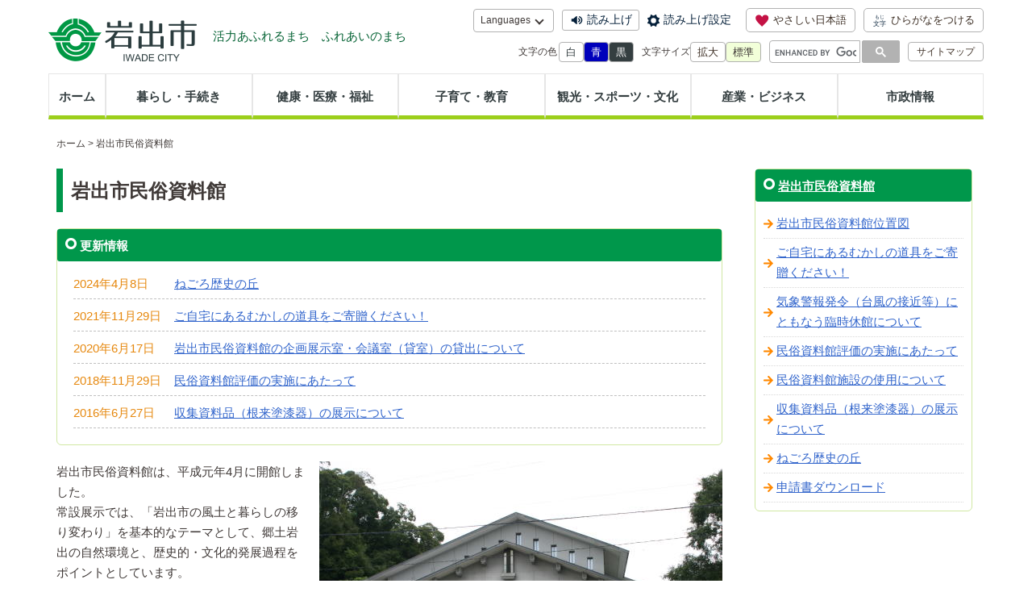

--- FILE ---
content_type: text/html
request_url: https://www.city.iwade.lg.jp/minzoku/
body_size: 16664
content:
<!DOCTYPE html>
<!--[if IE 7]><html class="ie ie7" lang="ja"><![endif]-->
<!--[if IE 8]><html class="ie ie8" lang="ja"><![endif]-->
<!--[if !(IE 7) | !(IE 8)  ]><!-->
<html lang="ja">
<!--<![endif]-->
<head>
<meta charset="UTF-8" />
<meta name="viewport" content="width=device-width,initial-scale=1">
<title>岩出市民俗資料館｜岩出市</title>
<meta name="Keywords" content="" />
<link rel="shortcut icon" type="image/x-icon" href="../common/images/favicon.ico" />
<link rel="stylesheet" href="../common/css/style.css" media="all" />
<link rel="stylesheet" href="../common/css/phone.css" media="all" />
<!--[if lt IE 9]><script src="/common/js/html5shiv.js"></script>
<link rel="stylesheet" href="/common/css/ie.css" media="all" /><![endif]-->
<script src="../common/js/ga.js"></script>
</head>
<body id="top">
<!-- WCVPASTE!html!../parts-header-common.html --><script src="https://tsutaeru.cloud/assets/snippet/js/tsutaeru-v2.js?api_key=fb59b792-6df6-401c-ac5e-99d78cc5ff47"></script> 
<script src="https://tsutaeru.cloud/assets/snippet/js/tsutaeru_mo.js"></script> 
<script> 
 __tsutaeruMO.init({
   access_token: '22ddd287-f560-4c15-bf07-df25f3982964',
   exclusion_class: 'class_name',
   toolbar: { message: true, fixed: false }
 });
</script>
<div id="srOnly"><a href="#contents">本文へ移動</a></div>
<header id="headerArea">
 <div id="siteheadArea">
  <div id="titArea">
   <h1 id="siteTitle"><a href="../index.html"><img src="../common/images/title@2x.png" alt="和歌山県 岩出市"></a></h1>
   <div id="siteDescArea"><p>活力あふれるまち　ふれあいのまち</p></div>
  </div>
  <div id="toolsArea">
    <ul id="navi1">
    <li class="accordion lang"><details><summary>Languages</summary>
      <div class="accContent">
      <ul class="subMenu">
      <li><olang><a href="https://www.city.iwade.lg.jp/">日本語</a></olang></li>
      <li><a target="_blank" href="https://iwade.j-server.com/LUCIWDC/ns/w3/jaen/">English</a></li>
      <li><a target="_blank" href="https://iwade.j-server.com/LUCIWDC/ns/w3/jazh/">簡体中文</a></li>
      <li><a target="_blank" href="https://iwade.j-server.com/LUCIWDC/ns/w3/jazhb/">繁體中文</a></li>
      <li><a target="_blank" href="https://iwade.j-server.com/LUCIWDC/ns/w3/jako/">한국어</a></li>
      </ul></div></details>
    </li>
    <li><script>_tsutaeru.speech.button()</script></li>
    <li id="btJp">
     <button type="button" id="btnJp"><span class="ico_jp"></span>やさしい日本語</button>
     <button type="button" id="btnJp_bak" class="btBk noTTER jsBtn">もとのページをみる</button>
    </li>
    <li id="btKana">
     <button type="button" id="btnKana"><span class="ico_kana"></span>ひらがなをつける</button>
     <button type="button" id="btnKana_bak" class="btBk noTTER jsBtn"><span class="ico_kana_del"></span>ひらがなをけす</button>
    </li>
  </ul>
    <ul id="navi2">
    <li class="inversArea sp_del">
      文字の色
      <ul>
      <li><button id="inverse-btn" class="accessible-button">白</button></li>
      <li><button id="inverse-btn-blue" class="accessible-button">青</button></li>
      <li><button id="inverse-btn-black" class="accessible-button">黒</button></li>
      </ul>
    </li>
    <li class="inversArea sp_del">
      文字サイズ
      <ul id="fontsizeBox">
      <li><button id="fontsize-enlarge" class="accessible-button">拡大</button></li>
      <li><button id="fontsize-normal" class="accessible-button">標準</button></li>
      </ul>
    </li>
    <li id="searchBoxArea"><div class="gcse-search"></div></li>
    <li><a href="../sitemap.html" class="btn_sitemap sp_del">サイトマップ</a></li>
  </ul>
  </div>
 </div>
</header>
<div id="MainNav">
 <nav id="main-navigation">
  <button id="gmenu" class="btn btn-primary">メニュー</button>
  <div class="menu-gmenu-container">
   <ul id="menu-gmenu" class="nav-menu">
    <li id="home00"><a href="../index.html">ホーム</a></li>
    <li id="nav01"><a href="../kurashi.html">暮らし・手続き</a></li>
    <li id="nav02"><a href="../kenko.html">健康・医療・福祉</a></li>
    <li id="nav03"><a href="../kosodate.html">子育て・教育</a></li>
    <li id="nav04"><a href="../kanko.html">観光・スポーツ・文化</a></li>
    <li id="nav05"><a href="../sangyo.html">産業・ビジネス</a></li>
    <li id="nav06"><a href="../gyousei.html">市政情報</a></li>
    <li class="pc_del"><a href="../sitemap.html">サイトマップ</a></li>
   </ul>
  </div>
 </nav>
 <!-- #MainNav --></div><!-- /WCVPASTE -->

<div id="contents" class="innerbox">
<div id="topicpath"><!-- WCVCRUMBS!&gt;!toppage --><a href="../index.html">ホーム</a> &gt; <a href="./">岩出市民俗資料館</a><!-- /WCVCRUMBS --></div>
  <!-- WCVTABLE!../rows/kakukatopimage.rows -->
  <!-- /WCVTABLE -->
<div id="primary2">
<section>
<h1><!-- WCVTITLE -->岩出市民俗資料館<!-- /WCVTITLE --></h1>
<!-- 更新情報欄ここから -->
            <div class="cateBox innerbox">
                <h3 class="h3_cate">更新情報</h3>
                <dl class="dl_topics">
                  <!-- WCVLINK!whatsnew!Day0Row10!../rows/whatsnew.rows#whatsnew -->
                  <!-- WCVNUM!minzoku/rekishinooka/index.html!1712560735 -->
<dt>2024年4月8日</dt>
              <dd><a href="rekishinooka/index.html">ねごろ歴史の丘</a></dd>
      
<!-- /WCVNUM -->
<!-- WCVNUM!minzoku/mikashi-dogu.html!1638147601 -->
<dt>2021年11月29日</dt>
              <dd><a href="mikashi-dogu.html">ご自宅にあるむかしの道具をご寄贈ください！</a></dd>
      
<!-- /WCVNUM -->
<!-- WCVNUM!minzoku/2020-0611-1456-76.html!1592352005 -->
<dt>2020年6月17日</dt>
              <dd><a href="2020-0611-1456-76.html">岩出市民俗資料館の企画展示室・会議室（貸室）の貸出について</a></dd>
      
<!-- /WCVNUM -->
<!-- WCVNUM!minzoku/hyouka.html!1543449600 -->
<dt>2018年11月29日</dt>
              <dd><a href="hyouka.html">民俗資料館評価の実施にあたって</a></dd>
      
<!-- /WCVNUM -->
<!-- WCVNUM!minzoku/2016-0617-negoronuri-tenji.html!1467016320 -->
<dt>2016年6月27日</dt>
              <dd><a href="2016-0617-negoronuri-tenji.html">収集資料品（根来塗漆器）の展示について</a></dd>
      
<!-- /WCVNUM -->
<!-- /WCVLINK --> 
                </dl>
            <!--/.cateBox--></div>
<!-- 更新情報欄ここまで -->

<!-- WCVTABLE!../rows/article2.rows -->
<!-- WCVROW!wa!0001 -->
<!-- wcvx_area_editor!0 --><div class="innerbox">
<p><img alt="外観写真" class="imgright" height="330" src="images/minzokusiryoukan.jpg" width="500">岩出市民俗資料館は、平成元年4月に開館しました。<br>
常設展示では、「岩出市の風土と暮らしの移り変わり」を基本的なテーマとして、郷土岩出の自然環境と、歴史的・文化的発展過程をポイントとしています。<br>
展示にあたっては、他所にない歴史、文化の独自性を十分に考え、より楽しく展示に触れあえるように、視覚や聴覚に訴える演出を効果的に利用しています。<br>
当館はふるさと「岩出」の歴史、民俗、文化の発信拠点であり、常設展示のほか、企画展、文化協会の作品展示などの展観事業、歴史学習・講座、伝統工芸伝承事業（根来塗講座）などを行っています。</p>
</div>
<!-- /wcvx_area_editor -->
<!-- /WCVROW -->    
<!-- WCVROW!wa!14569175390 -->
    <!-- wcvx_area_editor!1 --><h2>常設展示　～基本的テーマ「岩出市の風土と暮らしの移り変わり」～</h2>

<table align="center" border="0" class="table-no-border" style="width:620px;">
	<tbody>
		<tr>
			<td style="text-align: center;"><img alt="紀の川とふるさとの自然の画像" src="images/jyousetu-1.jpg"></td>
			<td style="text-align: center;"><img alt="縄文弥生の岩出の画像" src="images/jyousetu-2.jpg"></td>
		</tr>
		<tr>
			<td style="text-align: center;">紀の川とふるさとの自然</td>
			<td style="text-align: center;">縄文・弥生の岩出</td>
		</tr>
		<tr>
			<td style="text-align: center;"><img alt="農耕のはじまりの画像" src="images/jyousetu-3.jpg"></td>
			<td style="text-align: center;"><img alt="出土品にみる古代の岩出の画像" src="images/jyousetu-4.jpg"></td>
		</tr>
		<tr>
			<td style="text-align: center;">農耕のはじまり</td>
			<td style="text-align: center;">出土品にみる古代の岩出</td>
		</tr>
		<tr>
			<td style="text-align: center;"><img alt="根来寺をめぐる人々の画像" src="images/jyousetu-5.jpg"></td>
			<td style="text-align: center;"><img alt="建築物に見る根来寺の画像" src="images/jyousetu-6.jpg"></td>
		</tr>
		<tr>
			<td style="text-align: center;">根来寺をめぐる人々</td>
			<td style="text-align: center;">建築物に見る根来寺</td>
		</tr>
		<tr>
			<td style="text-align: center;"><img alt="鉄砲の由来と僧兵" src="images/jyousetu-7.jpg"></td>
			<td style="text-align: center;"><img alt="岩出の大庄屋屋敷" src="images/jyousetu-8.jpg"></td>
		</tr>
		<tr>
			<td style="text-align: center;">鉄砲の由来と僧兵</td>
			<td style="text-align: center;">岩出の大庄屋屋敷</td>
		</tr>
		<tr>
			<td style="text-align: center;">&nbsp;<img alt="紀の川の水運と街道のにぎわい1の画像" src="images/jyousetu-9.jpg"></td>
			<td style="text-align: center;">&nbsp;<img alt="紀の川の水運と街道のにぎわい2の画像" src="images/jyousetu-10.jpg"></td>
		</tr>
		<tr>
			<td colspan="2" style="text-align: center;">紀の川の水運と街道のにぎわい</td>
		</tr>
		<tr>
			<td style="text-align: center;">&nbsp;<img alt="江戸時代の資料の画像" src="images/jyousetu-11.jpg"></td>
			<td style="text-align: center;">&nbsp;<img alt="日々の暮らしの画像" src="images/jyousetu-12.jpg"></td>
		</tr>
		<tr>
			<td style="text-align: center;">江戸時代の資料</td>
			<td style="text-align: center;">日々の暮らし</td>
		</tr>
	</tbody>
</table>

<p style="text-align: center;">&nbsp;</p>
<!-- /wcvx_area_editor -->
  <!-- /WCVROW -->
<!-- WCVROW!wa!14569175391 -->
    <!-- wcvx_area_editor!2 --><h2>利用案内</h2>

<h3>交通ガイド</h3>

<h4>南海電車利用の場合</h4>

<p>南海樽井駅　&rarr;　バス（岩出駅前行）　&rarr;　岩出図書館バス停下車　徒歩<br>
南海樽井駅　&rarr;　バス（岩出駅前行〔近畿大学経由〕）　&rarr;　根来寺バス停下車すぐ</p>

<h4>JR阪和線・和歌山線利用の場合</h4>

<p>和泉砂川駅　&rarr;　バス（岩出駅前行）　&rarr;　岩出図書館バス停下車　徒歩<br>
和泉砂川駅　&rarr;　バス（岩出駅前行〔近畿大学経由〕）　&rarr;　根来寺バス停下車すぐ<br>
紀伊駅　&rarr;　バス（粉河駅前行・近畿大学行）　&rarr;　根来バス停下車　徒歩<br>
岩出駅　&rarr;　バス（南海樽井駅行）　&rarr;　岩出図書館バス停下車　徒歩</p>

<h4>岩出市内巡回バス岩出号利用の場合</h4>

<p>根来寺バス停下車すぐ・・・<a href="../soumu/bus/index.html">岩出市巡回バスのご利用案内</a></p>

<h3>案内図</h3>

<ul>
	<li><a href="ichizu.html">岩出市民俗資料館マップはこちら</a></li>
</ul>

<h3>開館時間</h3>

<ul>
	<li>午前9時から午後5時まで　（入館は午後4時30分まで）</li>
</ul>

<h3>入館料</h3>

<ul>
	<li>無料</li>
</ul>

<h3>休館日</h3>

<ul>
	<li>毎週火曜日（ただし、その日が国民の祝日に当たる場合を除く。）</li>
	<li>年末年始12月29日から1月4日</li>
</ul>

<h3>臨時休館について</h3>

<ul>
	<li><a href="keihou-kyukan.html">気象警報発令（台風の接近等）にともなう臨時休館について</a></li>
</ul>
<!-- /wcvx_area_editor -->
  <!-- /WCVROW -->
<!-- WCVROW!dan-2!14569181940 -->
    <div class="innerbox">
      <div class="unit2">
      <!-- WCVTABLE!../rows/article2-2dan-parts.rows -->
      <!-- WCVROW!wa!0002 -->
      <!-- wcvx_area_editor!3 --><h2>民俗資料館評価の公表</h2>

<p><a href="hyouka.html">民俗資料館評価を実施するにあたって</a></p>

<h2>民俗資料館施設の使用について</h2>

<p><a href="2019-1002-1718-76.html">民俗資料館施設使用について</a></p>
<!-- /wcvx_area_editor -->
      <!-- /WCVROW -->
      <!-- /WCVTABLE -->
      </div>
      <div class="unit2">
      <!-- WCVTABLE!../rows/article2-2dan-parts.rows -->
      <!-- WCVROW!wa!0003 -->
      <!-- wcvx_area_editor!4 --><h2><a href="rekishinooka/index.html">ねごろ歴史の丘</a></h2>

<h2><a href="download/index.html">申請書ダウンロード</a></h2>
<!-- /wcvx_area_editor -->
      <!-- /WCVROW -->
      <!-- /WCVTABLE -->
      </div>
    </div>
  <!-- /WCVROW -->
<!-- /WCVTABLE --><!-- Adobe Reader 自動表示 -->
<!-- WCVADOBE_READER!type1 --><!-- /WCVADOBE_READER -->
<!-- /Adobe Reader 自動表示 -->

<!-- お問い合せ -->
<!-- WCVX_sign_manage|53!5 --><div class="box_info_bottom"><strong>このページに関するお問合せ先</strong><br><!-- WCVTEXT_FIX!sign_manage -->岩出市民俗資料館<!-- /WCVTEXT_FIX -->　<span class="br">TEL 0736‐63‐1499　FAX 0736‐63‐3764</span></div><!-- /WCVX_sign_manage -->
<!-- /お問い合せ -->


</section>
<!--/#primary2--></div>

<!-- WCVPASTE!html!parts-sidemenu.html --><div id="secondary">
  <nav class="cateBox">
  <h3 class="h3_cate"><!-- WCVTEXT --><a href="index.html">岩出市民俗資料館</a><!-- /WCVTEXT --></h3>
  <div class="catein">
  <!-- wcvx_area_editor!0 --><ul>
	<li><a href="ichizu.html">岩出市民俗資料館位置図</a></li>
	<li><a href="mikashi-dogu.html">ご自宅にあるむかしの道具をご寄贈ください！</a></li>
	<li><a href="keihou-kyukan.html">気象警報発令（台風の接近等）にともなう臨時休館について</a></li>
	<li><a href="hyouka.html">民俗資料館評価の実施にあたって</a></li>
	<li><a href="2019-1002-1718-76.html">民俗資料館施設の使用について</a></li>
	<li><a href="2016-0617-negoronuri-tenji.html">収集資料品（根来塗漆器）の展示について</a></li>
	<li><a href="rekishinooka/index.html">ねごろ歴史の丘</a></li>
	<li><a href="download/index.html">申請書ダウンロード</a></li>
</ul>
<!-- /wcvx_area_editor -->
</div>
  </nav>
<!-- WCVTABLE!../rows/sidemenuarea.rows -->
<!-- /WCVTABLE -->

<!-- /#secondary --></div><!-- /WCVPASTE -->

  <div class="alert-day">最終更新日:<!-- WCVPASTE!year -->2025<!-- /WCVPASTE -->年<!-- WCVPASTE!monthn -->12<!-- /WCVPASTE -->月<!-- WCVPASTE!dayn -->12<!-- /WCVPASTE -->日</div>
<!-- /#contents --></div>

<!-- WCVPASTE!html!../parts-footer-common.html --><div class="gotop"><a href="#top">上に戻る</a></div>
<footer id="footer">
  <div id="footer-common" class="innerbox">
    <div class="unit2">
      <p><img src="../common/images/title_s.png" alt="和歌山県岩出市" width="146" height="42"><br>岩出市役所<br>
〒649-6292　和歌山県岩出市西野209番地<br>
TEL: 0736-62-2141　FAX: 0736-63-0075</p>
    </div>
    <div class="unit2"><table id="footer-nav">
      <tbody>
        <tr>
          <td><ul>
              <li><a href="../subindex/website/policy.html">個人情報の取り扱いについて</a></li>
              <li><a href="../subindex/website/menseki.html">免責事項について</a></li>
              <li><a href="../subindex/website/copyright.html">リンクについて</a></li>
            </ul></td>
          <td><ul>
              <li><a href="../sitemap.html">サイトマップ</a></li>
              <li><a href="../subindex/website/link.html">リンク集</a></li>
              <li><a href="../subindex/website/accessibility.html">ウェブアクセシビリティについて</a></li>
            </ul></td>
        </tr>
      </tbody>
    </table>
    </div>
  </div>
</footer>
<div id="copy">
  <p>Copyright &copy; Iwade city All rights reserved.</p>
</div>
<script src="../common/js/jquery.min.js"></script>
<script src="../common/js/jquery.accessible.js"></script> 
<script src="../common/js/jquery.cookie.js"></script> 
<script src="../common/js/jquery.js"></script> 
<script src="../common/js/retina.min.js"></script> 
<script async src="https://cse.google.com/cse.js?cx=006079739333935078979:gs4x2-cn9va"></script><!-- /WCVPASTE -->
</body>
</html>

--- FILE ---
content_type: text/css
request_url: https://www.city.iwade.lg.jp/common/css/style.css
body_size: 33314
content:
@charset "utf-8";
/*CSS Menu
= basic
= header
= contents
= secondary
= Footer
= font style
== home
= module*/

/*= basic*/
html, body, div, span, applet, object, iframe, h1, h2, h3, h4, h5, h6, p, blockquote, pre, a, abbr, acronym, address, big, cite, code, del, dfn, em, img, ins, kbd, q, s, samp, small, strike, strong, sub, sup, tt, var, b, u, i, center, dl, dt, dd, ol, ul, li, fieldset, form, label, legend, caption, article, aside, canvas, details, embed, figure, figcaption, footer, header, hgroup, menu, nav, output, ruby, section, summary, time, mark, audio, video {
margin: 0;padding: 0;border: 0; border-width:0;vertical-align: baseline;}
ol, ul {list-style: none;}
ul ul,ol ol,ul ol,ol ul {margin-bottom: 0;}
ul li a img{vertical-align: middle;}
ol li {	margin-left:2em;text-indent: -1.9em;margin-bottom:.3em;}
ol {list-style: decimal inside;}
blockquote,q {	quotes: none;}
blockquote:before, blockquote:after, q:before, q:after {content: '';content: none;}
article, footer, header, hgroup, nav, section { display: block;}
textarea {overflow: auto;vertical-align: top;}
img {border: 0;vertical-align:middle;}
table{width:100%;border:1px solid #999;margin-bottom: 20px;border-collapse: collapse;border-spacing: 0px;background-color: transparent;}
table th {text-align: left;font-weight:normal;padding: 3px 10px;border-bottom:1px solid #999;background: none repeat scroll 0% 0% #F2F2F2;}
caption,td {font-weight: normal;}
table td {padding: 3px 10px;line-height:1.5;vertical-align: top;border-bottom:1px solid #999;}
.clear { clear: both;}
html,body{ background:#FFF;}
html {font-size: 62.5%;-webkit-text-size-adjust: 100%;-ms-text-size-adjust: 100%;overflow-y: scroll;}
body {font-size: 15px;font-size: 1.5rem;line-height: 1.75;position:relative;color:#403A38; background-color: #FFF; font-family: "メイリオ",Meiryo,"Hiragino Kaku Gothic Pro","ヒラギノ角ゴ Pro W3","ＭＳ Ｐゴシック",sans-serif;}
hr { height:0;  border-top:1px dashed #403A38;margin:1.5em 0;}
del {color: #333;background-color: transparent;}
sub,sup {font-size: 96%;position: relative;vertical-align: baseline;}
sup {top: -0.5em;}
sub {bottom: -0.25em;}
blockquote {margin:1em 0;padding:.5em .8em;border:1px solid #ddd;background:#D9D9D9;}
a{text-decoration:none;color:#36c;background-color: transparent;}
#contents a{color:#36c;background-color: transparent; text-decoration:underline;}
a:hover { color : #E6880E !important;}
a:active { color : #D4562B;}
a:hover img {filter:alpha(opacity=70);-ms-filter: "alpha(opacity=70)";-moz-opacity:0.7;-khtml-opacity: 0.7; opacity: 0.7;background-color:#FFF;background-color: transparent;}
:focus:not(:focus-visible) {outline: 0;}
/*= header*/
#header{ font-size:15px;font-size: 1.5rem;text-align:center;display:block;}
#header .innerbox{ margin-bottom:5px !important;}
#site-header{width:1160px;min-width:320px;margin:0 auto;padding-top:20px;}
#siteName{width:184px; float:left;}
#siteName a {text-indent:-9999px;background: url(../images/title.png) no-repeat;background-size: contain;height:53px;display:block;}
#siteName a.inverse-black {background: url(../images/title_w.png) no-repeat;}
#siteName a:hover {filter:alpha(opacity=70); -ms-filter: "alpha(opacity=70)";-moz-opacity:0.7;-khtml-opacity: 0.7;opacity: 0.7;background-color:#FFF; }
#siteDiscription{width:300px;float:left;color:#00974B;background-color: transparent; text-align:center;}
/* header-parts */
#header-parts{ font-size:12px;font-size:1.2rem;}
#header-parts:lang(en){ font-size:12px;font-size:1.0rem}
a#bt_jp,a#bt_read,a.bt_sitemap,#header-parts .bt_langage a,#fontsize .accessible-button,#search_inner{border:1px solid #C0C0C0;-webkit-border-radius:4px;-moz-border-radius:4px;border-radius:4px;}
a#bt_read,a.bt_sitemap{display:inline-block;background:#00974B;color:#FFF;padding:0 10px;float:left;}
#xp1 {position:absolute; right:10px; top:155px;}
a#bt_jp{display:inline-block;background:#D9D9D9; color:#343E40;padding:0 8px;float:left;}
#inverse,#fontsize{margin-left:10px;line-height:1.8;float:left;}
#inverse {width:170px;}
#inverse:lang(en) {width:210px;}
#fontsize{width:226px;}
#fontsize:lang(en) {width:190px;}
#fontsize .accessible-button {cursor:pointer;background-color:#fff;color:#403A38;padding: 1px 23px; margin-left:5px}
#fontsize .accessible-button:lang(en){padding: 1px 5px;}
#fontsize span.active{color:#FFF;background:#4FB1FE !important;}
#header-parts .bt_langage{ clear:both; padding-top:8px;float:left;}
#header-parts .bt_langage li{ display:inline-block;}
#header-parts .bt_langage a{color:#343E40; background:#D9D9D9;padding: 0px 5px;display:block;}
#searchBox{width:230px; padding-top:8px;float:left; margin-left:6px;}
#searchBox:lang(en){width:200px;}
#searchBox #search_inner{margin: 0; display: inline-block;}
#searchBox #s{float:left; background:none;cursor:pointer;width:160px;padding: 1px 2px 1px 2px; border:none;}
#searchBox #s:lang(en){width:140px;}
#searchBox #searchsubmit{background:#D9D9D9 !important;float:left;width:48px;height:20px;display:block;border:none; cursor:pointer;}
a.bt_sitemap{margin-top:8px;color:#343E40; background:#D9D9D9;padding: 0px 11px;}

#MainNav{clear:both;display:block; margin-bottom:20px;}
#main-navigation .assistive-text:focus {clip: auto !important;display: block;position: absolute;top: 0px;left: 0px;z-index: 100000;}
#main-navigation {margin: 0 auto;width: 1160px;}
#main-navigation ul.nav-menu, #main-navigation div.nav-menu > ul { display: flex; width: 100%;}
#main-navigation ul {margin: 3px 0 0 0;text-indent: 0;}
#main-navigation li {margin: 0 ;width:15.66%;position: relative;text-align: center;font-weight:bold;border:1px solid #E6E6E6;border-bottom:5px solid #9CCF1B;}
#main-navigation li:lang(en){font-size: 80%; white-space:nowrap;font-weight:normal;}
#main-navigation li a{display: block; text-decoration:none;color:#343E40; background-color: transparent;transition: 0.5s; padding:15px 10px 10px;}
#main-navigation li#home00 { width:70px;}
#main-navigation li:hover { border-bottom:5px solid #E6880E;transition: 0.5s;}
#main-navigation .bt_langage{ padding-top:0;}
#main-navigation .bt_langage ul{ margin-top:0;}
#main-navigation .bt_langage li{ white-space:nowrap; display:inline-block; width:25%;font-size: 80%; font-weight:normal;}
#main-navigation .bt_langage li a{height:auto;line-height:4;}

/*#topicpass*/
#topicpath{font-size:.8em;width:1160px;padding-bottom:20px;color:#403A38; background-color: transparent;}
#topicpath a{color:#403A38; background-color: transparent; text-decoration:none;}
.home #topicpath{display:none;}
/*= contents*/
#contents{width:1140px;font-size:100%; clear:both;margin:0px auto 10px auto; position: relative;}
#contentsIMG{ margin-bottom:20px;}
.home #contents{width:1160px;}
#primary ul li,#primary2 ul li{ list-style:inside;}
#primary2{ width:826px;float:left;}
.kakukatopgyoumu {border:1px #cdc solid;padding:1em;-webkit-border-radius: 6px;-moz-border-radius: 6px;border-radius: 6px;behavior: url(/common/js/PIE.htc);font-size:96%;}
.kakukatopgyoumu h2 {background-color:#797 !important;color: #FFF;}
.kakukatopgyoumu h3 {background-color:#EAF7EA !important;color:#353;border:none;}

#secondary{ width:270px;margin-left:40px;float:left;display:inline;}
/*.alert-day {color: #aaa;margin-top:5px;margin-bottom: 0px; text-align:right; font-size:1.2rem}*/
.alert-day,.del{display:none;}
#secondary nav ul li,.cateBox ul li,.cateBox2 ul li { list-style:none !important; font-size:98%;background:url(../images/bg_link.png) no-repeat 0 center;padding-top:5px;padding-bottom:5px; padding-left:16px;}
nav li{border-bottom:1px dotted #D9D9D9;}
/*#secondary nav ul li a,.cateBox ul li a,.cateBox2 ul li a{ text-decoration:none !important; color:#343E40 !important;}*/
#secondary nav ul li a:hover,.cateBox ul li a:hover{color:#DD5753 !important; background-color: transparent;}
#secondary .cateBox .h3_cate a {color:#fff; background-color: transparent;}
#secondary .cateBox .h3_cate a:hover {color:#ff0 !important; background-color: transparent;}
#secondary .cateBox hr { border-color:#D0E8A3 !important; background-color: transparent;border-style:dotted !important;}
#secondary h4 { padding-left: 0; margin: 15px 0px 3px; border: none; font-weight: bold; font-size: 100%;}
#secondary iframe#adbanner { overflow:hidden; border:none; width:180px; }
/*= secondary*/
#bnr_allcontents{width:1160px; margin:auto;}
/*= footer*/
.gotop {clear:both;display:block; width:1160px; margin:0 auto;}
.gotop a {width:90px;height:125px; float:right;display:block;text-indent:-9999px;background: url(../images/gototop.png) no-repeat;}
#footer-nav,#footer-nav th,#footer-nav td {border:none !important; width:auto;}
#footer-common .unit2:first-child{ border-right:1px solid #FFF !important; width:48%; position:relative;}
#footer-common .unit2:first-child .bnr-message{ position:absolute; top:0; right:30px;}
#footer-nav ul{ margin-top: 20px;}
#footer-nav li{ list-style:inside; padding: 0 0 8px 0}
#footer-nav li a{color:#FFF; background-color: transparent; text-decoration: underline;}
#footer{clear:both;color:#FFF; background:#00974B;}
#footer.inverse-blue,#footer.inverse-black{border-top:#FFF 2px solid;}
#footer-common{width: 1160px;margin:0 auto;padding-top:20px;padding-bottom:10px; font-size:1.2rem; line-height:1.5;}
#copy{background:#F6FFEB; padding:6px 0;}
#copy p{width: 1160px;margin:0 auto; font-size:1.1rem;text-align:center; color:#705C22; background-color: transparent;}
/*= font style*/
h2:first-child,h3:first-child{margin:0 0 .5em 0;}
.xsmall{ font-size:1.0rem;}
.small{ font-size:1.2rem;}
.large{ font-size:1.8rem;}
.xlarge{ font-size:2.0rem;}
/*文字色（WW編集KITで入力）*/
.text_black {color:#333; background-color: transparent;}
.text_blue  {color:#0066CC; background-color: transparent;}
.text_green {color:#00884B; background-color: transparent;}
.text_lightgreen {color:#9CCF1B; background-color: transparent;}
.text_red   {color:#FF3333; background-color: transparent;}
.text_pink {color:#FF99CC; background-color: transparent;}
.text_orange {color:#FF9933; background-color: transparent;}
.text_brown   {color:#705C22; background-color: transparent;}
.text_marker {background-color:#ff9; background-color: transparent;}
h1,h2,h3{margin: 20px 0 15px 0; font-weight:normal;}
h4,h5{margin: 15px 0 10px 0; font-weight:normal;padding-left:4px;}

h1 {font-size:160%;line-height: 1.5;padding:10px 10px 8px 10px;margin-bottom:20px;color:#403A38; background-color: transparent; border-left:8px solid #00974B;font-weight:bold;}
h1:first-child{margin-top: 0;}
h2 {font-size:140%;line-height: 1.5;padding:5px 10px; color:#FFF;background:#00974B;-webkit-border-radius: 3px;-moz-border-radius: 3px;border-radius: 3px;behavior: url(/common/js/PIE.htc);}
h2.h2_lifeevent{color:#343E40;background:#FFF; border-bottom:1px dotted #343E40;padding-left:0; font-weight:bold;}
.innerbox .unit2 h2 a ,section h2 a {color:#ffffdd !important; background-color: transparent;}
h3 {font-size:118%;line-height: 1.5;color:#00974B;background:#F2FFD9; border:1px solid #D0E8A3; padding:3px 8px 2px 8px;-webkit-border-radius: 3px;-moz-border-radius: 3px;border-radius: 3px;behavior: url(/common/js/PIE.htc);}
h3 a {color:#00974B; background-color: transparent;}
h4 {font-size:110%;line-height: 1.5;padding-left:8px; color:#403A38; background-color: transparent; border-bottom:1px dotted #C9C9C9;}
h5 {font-size:100%;color:#403A38; background-color: transparent;padding-left:6px;border-left:4px solid #9CCF1B;}
p {margin: 10px 0 20px 0; line-height:1.7;}
p.pNarrow {margin: 5px 0 5px 0; line-height:1.5;font-size:96%;}
p.waku-blue {border:1px solid #69c; padding:0.5em;}
p.waku-red {border:1px solid #c33; padding:0.5em;background-color:#fee;}
table tr th p,table tr td p {margin: 0 0 ;line-height: 1.5;}
#primary2 ul +div.innerbox,#primary2 p +div.innerbox  {margin-top:1em;}

/*== home*/
#Ifbox{ width:198px; float:left; border:1px solid #DD5753;-webkit-border-radius:6px;-moz-border-radius:6px;border-radius:6px;}
#Ifbox h2,#Ifbox h3{ color:#343E40;font-weight:bold;background: url(../../images/ico_if.png) no-repeat 0 0; padding: 0 0 2px 24px; font-size:96%;margin:20px 10px 10px 10px; border:none;}
.if-bt{ margin:0px 10px 10px 10px;}
.if-bt li{ margin-bottom:5px;}
/*通常（3項目）*/
#Ifbox .if-bt a{ padding:20px 4px 20px 50px;border:2px solid #DD5753;display:block; -webkit-border-radius:6px;-moz-border-radius:6px;border-radius:6px; font-weight:bold; font-size:90%; color:#425052;background-color: #FFE6E6;}
#Ifbox .if-bt li a{background-repeat: no-repeat; background-position: 8px 50% ; color:#425052; background-color: #FFE6E6;}
/*非常事態（4項目）*/
#Ifbox .if-bt.if4 a{ padding:12px 4px 12px 50px;border:2px solid #DD5753;display:block; -webkit-border-radius:6px;-moz-border-radius:6px;border-radius:6px; font-weight:bold; font-size:90%; color:#425052;background-color: #FFE6E6;}
#Ifbox .if-bt a:lang(en){ line-height:1.5; padding:15px 4px 15px 50px;}
#Ifbox .if-bt li.bt_bousai a{ background-image:url(../../images/ico_if_bousai.png);}
#Ifbox .if-bt li.bt_medical a{ background-image:url(../../images/ico_if_medical.png);}
#Ifbox .if-bt li.bt_weather a{ background-image:url(../../images/ico_if_weather.png);}
#Ifbox .if-bt li.bt_emergency a{ background-image:url(../../images/ico_if_emergency.png); line-height: 1.5;}
#Ifbox .if-bt li a:hover{color:#425052 !important; background-color: #F9D7D7;}
.bousai .bousai-box .if-bt{ margin: 15px 0px 0px 0px;}
/*.bousai .bousai-box .if-bt{ margin:0px;}*/
.bousai .bousai-box .if-bt li{ width:32%; float:left; margin-right:10px;margin-bottom:10px;list-style:none !important;margin-left:0 !important;}
.bousai .bousai-box .if-bt a{ padding:10px 4px 10px 50px; background-position:8px 6px ;}
/*防災枠*/
.bousai h2 {padding:0.3em .8em 0.2em .8em;border-radius: 6px 6px 0px 0px;behavior: url(/common/js/PIE.htc);font-weight:bold;font-size:1.8em;line-height:1.5;background: #FC0;color: #900;border-color:#FC0;margin-bottom:0;clear:both;}
.bousai .bousai-box {border:3px solid #FC0;border-radius:0 0 6px 6px;behavior: url(/common/js/PIE.htc);padding:1em;font-size:1.2em;}
.bousai .bousai-box h3 { background:#FFFAE3;font-weight:bold;color:#990000; border-color:#E6880E;border-bottom:2px solid #900 !important;}
.bousai .bousai-box h4{padding-left:10px;font-weight:bold;border-left:6px solid #933 !important;}
.bousai .bousai-box ul li {list-style-type:square;margin-left:1.2em !important; }
.bousai .bousai-box ul li:last-child {margin-right:0px;}
.bousai .bousai-box ul li a {color:#CC0000;}
.fullbanner {font-size: 90%;clear:both;}

.home #primary{ width:940px;float:left;margin-bottom:20px; }
.home #primary #rightArea{width:720px;float:right;}
.home #primary #leftArea{width:200px;float:left;}
.home #secondary{ width:200px;margin-bottom:20px; margin-left:20px;float:left;display:inline;}
/*LifeEvent*/
ul#life {text-align:center;list-style:none; display: flex; flex-wrap: wrap; margin-top:10px; gap:1.6666667%;}
ul#life li {line-height:1.5;width:15%;font-size:105%; padding:0; border-bottom:none; background:none;}
ul#life li a {padding-top:76px;display:block;text-decoration:none;color:#343E40; position: relative;}
ul#life li a:hover { text-decoration: underline;}
ul#life li a::before{background: url(../../images/ico_bg_life-event.png) no-repeat; content:""; position: absolute; top: 0; left: 0; right:0; margin: auto; width: 105px; height:80px;}
ul#life li#life01 a::before { background-position: 50% 0px;}
ul#life li#life02 a::before { background-position: 50% -120px;}
ul#life li#life03 a::before { background-position: 50% -246px;}
ul#life li#life04 a::before { background-position: 50% -370px;}
ul#life li#life05 a::before { background-position: 50% -496px;}
ul#life li#life06 a::before { background-position: 50% -624px;}
ul#life li#life07 a::before { background-position: 50% -752px;}
ul#life li#life08 a::before { background-position: 50% -876px;}
ul#life li#life09 a::before { background-position: 50% -1000px;}
ul#life li#life10 a::before { background-position: 50% -1126px;}
ul#life li#life11 a::before { background-position: 50% -1250px;}
ul#life li#life12 a::before { background-position: 50% -1376px;}

@media screen and (max-width: 768px) {
 ul#life li {line-height:1.5;width:32%;}
 ul#life li {font-size:97.5%;}
}
/*SpryTabbedPanels*/
.home .TabbedPanels {float: left;width:100%;margin-bottom: 20px;}
.home .TabbedPanelsTab {position: relative;margin:0 !important;padding: 10px 0;top: 1px;float: left;font-size:1.8rem;text-align:center;-moz-user-select: none;	-khtml-user-select: none;cursor: pointer;color:#00974B;background:#F2FFD9;width: 49.6%;border: 1px solid #D0E8A3;border-bottom-color:#00974B;list-style:none !important;-webkit-border-radius:6px 6px 0px 0px;-moz-border-radius:6px 6px 0px 0px;border-radius:6px 6px 0px 0px; line-height: 1.5;}
.home .TabbedPanelsTabSelected { background:#00974B; color:#FFF;border: 1px solid #00974B;}
.home .TabbedPanelsTab a {text-decoration: none;}
.home .TabbedPanelsContentGroup {clear: both;border: 3px solid #00974B;background-color: #FFF;}
#topicsLink {text-align:center; width:100px; margin: 20px auto 0 auto;}
#topicsLink a {color:#FFF; font-size:1.2rem;padding-top:3px; font-weight:normal; text-decoration:none; display:block;background:#00974B; -webkit-border-radius:6px 6px 0px 0px;-moz-border-radius:6px 6px 0px 0px;border-radius:6px 6px 0px 0px;}
#topicsLink a:hover {color:#FFF !important;background:#007E3E;}
.dl_topics {overflow:auto; clear:both; background:#FFF; margin:0px 20px 20px 20px;}
.home .dl_topics {max-height:440px;}
.dl_topics dt{ color:#E6880E; float:left; margin:8px 0 0px 0px; clear:both;}
.dl_topics dd{ padding-left:125px;padding-bottom:5px; margin:8px 0px 0px 0px; border-bottom: 1px dashed #C0C0C0;}
/*.dl_topics dd a{ color:#343E40 !important;}*/
.dl_topics dd a:hover{ color:#D4562B !important;}
.population p,.population table{ font-size:90%; margin-bottom:0 !important;}
.population table th{ padding-left:0; background:#FFF;}
.population table:lang(en),.population th:lang(en),.population td:lang(en){ display:list-item; list-style:none;}
.topCenterEvent {margin:10px;}
.population table caption{position: absolute; visibility: hidden;}
.topCenterEvent ul li {border-bottom: 1px dashed #C0C0C0;line-height:1.5;padding:7px;}

/*= module*/
.primary ul li,#primary2 ul li {list-style:inside;margin-left:1em;margin-bottom:0.3em;text-indent:-1em;}
#primary2 .kakukatopgyoumu ul li{margin-bottom:0;}
.pc_del{display:none !important;}
.del{display:none !important;}
/*cateBox*/
.cateBox,.cateBox2{margin-bottom:10px;border:1px solid #D0E8A3;-webkit-border-radius:6px;-moz-border-radius:6px;border-radius:6px;behavior:url(/common/js/PIE.htc);}
#rightArea .cateBox{margin-bottom:20px;}
.catein {margin: 10px;}
.h3_cate,.h3_cate2,.h3_cate3 {font-size:98%;padding:10px 10px 8px 28px;font-weight:bold;border:none;/*-webkit-border-radius:6px 6px 0px 0px;-moz-border-radius:6px 6px 0px 0px;border-radius:6px 6px 0px 0px;*/}
.h3_cate{background:url(../images/bg_midasi.png) no-repeat 10px 11px #00974B;color:#FFF;}
.h3_cate2,.h3_cate3{background:url(../images/bg_midasi2.png) no-repeat 10px 11px #F2FFD9;color:#00974B;border-bottom:1px solid #D0E8A3;}
.h3_cate3{background-color:#FFF;color:#00974B; border:none;}
.h3_cate span a,.h3_cate2 span a,.h3_cate3 span a{display:inline-block;float:right;font-weight:normal;font-size:1.3rem;color:#343E40 !important;}
.cateBox2 {border-color:#cceef0;}
.cateBox2 .h3_cate {background-color:#7ad;}
.cateBox p a{ background:none !important;}

/*float*/
.innerbox {display: inline-block; zoom: 1;}
.innerbox:after {clear: both; height: 0; width: 0; visibility: hidden; display: block; content: "";}
/*IE*/.innerbox {display: block;margin-bottom:20px;}
.innerbox p:last-child{margin-bottom:10px;}
/*50%*/.unit2 {float: left;width:49%;margin-right:2%;}
.unit2.unit_r {float: right;margin-right:0px}
/*33%*/.unit3 {float: left;width: 32%;margin-right:2%;}
/*25%*/.unit4 {float: left;width: 23.5%;margin-right:2%;}
.unit2,.unit3,.unit4  {position:relative; display:inline-block;}
.unit2:last-child,.unit3:last-child,.unit4:last-child  {margin-right:0px;}
/*.unit2 p,.unit3 p,.unit4 p  {margin:auto 5px;}*/
.imgright {float: right;margin: 0 0 1em 0; padding-left:1em;}
.imgleft {clear:both;float: left;margin: 0 0 1em 0;padding-right:1em;}
.imgcenter {margin: 0 auto;display: block;}
.mt00 { margin-top: 0   !important;}
.mt10 { margin-top:10px !important;}
.mt20 { margin-top:20px !important;}
.mt30 { margin-top:30px !important;}
.mb00 { margin-bottom: 0   !important;}
.mb10 { margin-bottom:10px !important;}
.mb20 { margin-bottom:20px !important;}
.mb30 { margin-bottom:30px !important;}
/*画像バナーリスト 縦型、横型4列*/
.ul-img,.ul-img_float {margin : 0px 0px 20px 0px;width:100%;}
.ul-img li,.ul-img_float li {text-align:center; margin-left:0 !important;text-indent:0 !important;list-style:none !important;padding:0 !important;background:none !important; border-bottom:none !important;margin-bottom:5px;}
.ul-img_float li {margin-right:1.46484375%;width:23.53515625%; float:left;}
.ul-img_float li:last-child {margin-right:0px;}
.ul-img li a, .ul-img_float li a {display : block;text-indent:0px;margin-left:0px;padding-left:0px !important;}
.ul-img li a:hover,.ul-img_float li a:hover {background : #fff;}
/*線なしの表*/table.table-no-border,table.table-no-border th,table.table-no-border td{border:none;}
.box_info_bottom{clear:both;border:1px solid #00974B;padding: 10px 20px; margin-bottom:40px; margin-top:50px;-webkit-border-radius:6px;-moz-border-radius:6px;border-radius:6px;behavior:url(/common/js/PIE.htc);}
.box_info_bottom strong{color:#00974B;}
/*ビュアーソフトの枠*/#primary p.viewer-info {border:1px dotted #c66;padding:1em;}
/*アドビリーダーダウンロードの枠*/.wcv-floatbox-left {border:1px dotted #caa;padding:1em;font-size:90%;-webkit-border-radius:6px;-moz-border-radius:6px;border-radius:6px;behavior:url(/common/js/PIE.htc); margin:20px 0;}
.wcv-floatbox-left img.wcvimg-floatleft {float:left;}
#wcv_sys_edit_pageeditarea .anser_box{display:block;}
.pcbr{ display:block;}
/*subindex枠*/
.box_subindex{ border:1px solid #D0E8A3; margin-bottom:20px;-webkit-border-radius:6px;-moz-border-radius:6px;border-radius:6px;behavior:url(/common/js/PIE.htc);}
.box_subindex h2,.box_subindex h2 {font-size:1.3em;font-weight:bold;padding-left:1em;margin: 0px 0 15px 0;color:#00974B;background:#F2FFD9;border-bottom:1px solid #D0E8A3;border-bottom-left-radius:0px;border-bottom-right-radius:0px;}
.box_subindex li,.primary2 .box_subindex li{ list-style:none; margin-left:20px; margin-right:10px;}
.box_subindex li:last-child{ margin-bottom: 10px; }
.innerbox .box_subindex h2 a{ text-decoration:underline; color:#00974B !important;}
.box_subindex li a{ background:url(../images/bg_link.png) no-repeat 0 .4em; padding-left:20px;}
.box_subindex li a:hover{color:#D4562B !important;}
.box_subindex h3,.box_subindex h4,.box_subindex h5,.box_subindex p {margin-left:15px; margin-right:15px;}
/*リンクリスト*/
.linklist{ margin:0 0px 20px 0px;}
.linklist li{ margin-left:20px; margin-right:20px;list-style-type: none !important;text-indent:0 !important;}
.linklist li a{ display:block;  background:url(../images/ico_nav_li.png) no-repeat 0 4px; padding-left:12px; text-decoration:none;}

ul.sitemap li { list-style:inside;}

/*.inverse*/
#inverse-btn{ margin-left:2px !important;}
.inverse-blue {background-color:#0000BB !important;color:#fff !important; border-color:#fff !important}
.inverse-black {background-color:#343E40 !important;color:#fff !important; border-color:#fff !important}

.innerbox .box_subindex h2 a.inverse-black,.innerbox .box_subindex h2 a.inverse-blue,
#secondary nav ul li a.inverse-black, .cateBox ul li a.inverse-black, .cateBox2 ul li a.inverse-black,
.h3_cate span a.inverse-black,.h3_cate2 span a.inverse-black,.h3_cate3 span a.inverse-black,
 .dl_topics dd a.inverse-black,
 ul li a.inverse-black,
 #secondary nav ul li a.inverse-blue, .cateBox ul li a.inverse-blue, .cateBox2 ul li a.inverse-blue,
.h3_cate span a.inverse-blue,.h3_cate2 span a.inverse-blue,.h3_cate3 span a.inverse-blue,
 .dl_topics dd a.inverse-blue,  
 ul li a.inverse-blue {color:#FFF !important; text-decoration:underline !important;}

#searchBox #searchsubmit.inverse-black,
#searchBox #searchsubmit.inverse-blue{background:none !important; border-left:1px solid #FFF;}

table.inverse-blue{width:100%;border-top:1px solid #333;}
table th.inverse-blue {border-bottom:1px solid #333;background: none repeat scroll 0% 0% #004098;}
table td.inverse-blue {border-bottom:1px solid #333;}
.kakukatopgyoumu h2.inverse-black {background-color:#797 !important; color:#000 !important;}
.kakukatopgyoumu h3.inverse-black {color:#000 !important;}
.kakukatopgyoumu h2.inverse-blue {background-color:#FFF !important; color:#000 !important;}
.kakukatopgyoumu h3.inverse-blue {background-color:#FFF !important;color:#000 !important;}

@media screen and (-webkit-min-device-pixel-ratio:2),(min-resolution: 2dppx){
#siteName a {background-image: url(../images/title@2x.png);background-size: 100%;}
.gotop a {background-image: url(../images/gototop@2x.png); background-size:100%;}
#contents p a{ background:url(../images/bg_link@2x.png) no-repeat 0 5px;background-size: 12px 10.5px; padding-left: 17px;}
#Ifbox h3{background: url(../../images/ico_if.png) no-repeat;background-size: contain;}
.if-bt li.bt_bousai a{ background-image:url(../../images/ico_if_bousai@2x.png) ;background-size: 35px 34px;}
.if-bt li.bt_medical a{ background-image:url(../../images/ico_if_medical@2x.png) ;background-size: 35px 34px;}
.if-bt li.bt_weather a{ background-image:url(../../images/ico_if_weather@2x.png) ;background-size: 35px 34px;}
.if-bt li.bt_emergency a{ background-image:url(../../images/ico_if_emergency@2x.png);background-size: 35px 34px;}
}

/*伝えるウェブ導入用
-------------------------------*/
#srOnly a{	clip: rect(1px, 1px, 1px, 1px);	position: fixed;	height: 1px;	width: 1px;	overflow: hidden;}
#srOnly a:focus {	background-color: #F2FFD9; color: #403A38;	border-radius: 4px;	box-shadow: 0 0 2px 2px rgba(0, 0, 0, 0.4);	clip: auto ;	display: block;	font-weight: 700;	height: auto;	top: 10px;	left: 10px;	line-height: normal;	padding: 12px 30px ;	text-decoration: none;	width: auto;	z-index: 99999;}
#srOnly:hover {background-color: #fff; color: #403A38;}

/*= header*/
@media screen and (min-width: 769px) {
 #siteheadArea{max-width:1160px; width: 100%; display: flex; justify-content: space-between; margin:0 auto; padding-top:10px;}
}
.tsutaeru-toolbar-message-active #siteheadArea{max-width:none;justify-content: space-around;}
/* Title */
#siteTitle{width:184px; font-size: 100%; padding: 0; margin: 0 20px 0 0; border: none;}
#siteTitle img {width: 184px; height:auto; display:block;}
#siteDescArea{/*color:#00974B; */color:#076436;text-align:center; white-space: nowrap;}
@media screen and (min-width: 769px) {
 #titArea{display: flex; align-items: center;}
 #siteTitle a:hover {filter:alpha(opacity=70); -ms-filter: "alpha(opacity=70)";-moz-opacity:0.7;-khtml-opacity: 0.7;opacity: 0.7;}
}
/* toolsArea */
#toolsArea,
#toolsArea:lang(en){ font-size:80%;}
#toolsArea .inversArea,
#toolsArea .inversArea ul{ display: flex; justify-content: flex-end; align-items: center; gap:5px;}
#toolsArea #navi1,
#toolsArea #navi2{display: flex; justify-content: flex-end; align-items: center; }
#toolsArea #navi1{flex-wrap: wrap; justify-content: center;}
@media screen and (min-width: 769px) {
 #toolsArea #navi1{flex-wrap: nowrap; justify-content: flex-end;}
}
/* 翻訳 */
#toolsArea > ul li{ white-space: nowrap; }
#toolsArea > ul > li{ white-space: nowrap; margin-left: 10px;margin-bottom: 10px;}

/* 翻訳（アコーディオン） */
.accordion details {position: relative;}
.accordion summary{ background-color: #FFF; color:#403A38; cursor: pointer; padding: 3px 28px 3px 8px; border: 1px solid #B2B2B2;  border-radius: 4px;}
summary {display: block; list-style: none;}
summary::-webkit-details-marker { display:none;}
.accordion .accContent{ background: #FFF; border: 1px solid #B2B2B2; color: #292E43; padding: 0; position: absolute; right: 0; border-radius: 4px; z-index: 99999; box-shadow: 3px 3px 3px rgba(0,0,0,.3); width: 100%; animation: fadeIn 1s forwards;}
@keyframes fadeIn { 0% {opacity: 0;} 100% {opacity: 1;}}
.subMenu a { padding: 10px 15px; display: block;}
.subMenu a:hover { color:#403A38 !important;}
.accordion details::before{content: ""; position: absolute; top:10px; right: 14px;	width: 6px; height: 6px;
	border-top: 2px solid #403A38;	border-right: 2px solid #403A38; -webkit-transform: rotate(135deg);	transform: rotate(135deg);}
.accordion details[open]::before{-webkit-transform: rotate(-45deg);	transform: rotate(-45deg);}
@media print,screen and (max-width:767px) {
 .accordion details{background: #FFF; color:#403A38; padding: 5px; margin-bottom: 10px; border-radius: 4px;}
}
.accordion.inverse-blue details::before,
.accordion.inverse-black details::before {border-top: 2px solid #FFF;	border-right: 2px solid #FFF;}


/* 読み上げ */
#toolsArea .tsutaeru-speech-buttons,
#toolsArea .tsutaeru-speech{padding: 0;}
#toolsArea .tsutaeru-speech .tsutaeru-button,
#toolsArea .tsutaeru-speech .tsutaeru-button:hover,
#toolsArea .tsutaeru-speech .tsutaeru-button:focus{ color: #05203a; padding: 3px 8px 3px 30px;}
#toolsArea .tsutaeru-button.tsutaeru-button-speech-control,
#toolsArea .tsutaeru-button.tsutaeru-button-speech-control:hover,
#toolsArea .tsutaeru-button.tsutaeru-button-speech-control:focus{ color: #FFF;}
#toolsArea .tsutaeru-button.tsutaeru-button-speech-start{border-color: #B2B2B2; background: url("../images/icon_sound.svg") #FFF no-repeat 10px 50% / 15px auto;}
#toolsArea .tsutaeru-speech .tsutaeru-button-config{background-color: #FFF; color: #05203a; border: none;}
#toolsArea .tsutaeru-speech .tsutaeru-button-config:hover{background-color: #FFF; color: #00974B; border: none; text-decoration: underline;}
/* やさしい日本語 */
#btKana button,
#btJp button{background: #FFF; color:#3E3026; border: 1px solid #B2B2B2; border-radius: 5px; cursor: pointer; padding: 5px 10px; text-decoration: none; font-family: "メイリオ",Meiryo,"Hiragino Kaku Gothic Pro","ヒラギノ角ゴ Pro W3","ＭＳ Ｐゴシック",sans-serif;}
#btKana button:hover,#btJp button:hover{background: #F2FFD9;color:#403A38;}
#btKana .btBk,
#btJp .btBk{display: none;}
.ico_jp,.ico_kana,.ico_kana_del{display: block; width: 18px; height: 18px; float: left; margin-right: 5px;}
.ico_jp{ background: url("../images/icon_easy.svg") no-repeat 50% 50%;}
.ico_kana{ background: url("../images/icon_ruby.svg") no-repeat 50% 50%;}
.ico_kana_del{ background: url("../images/icon_ruby_del.svg") no-repeat 50% -3px;}

/*文字の色*/
#toolsArea #inverse-btn{ background-color: #FFF !important; color: #343E40 !important;}
#toolsArea #inverse-btn-blue{ background-color: #0000BB !important; color: #FFF !important;}
#toolsArea #inverse-btn-black{ background-color: #343E40 !important; color: #FFF !important; }
/*文字サイズ*/
#toolsArea .accessible-button{ background: #FFF; color:#3E3026; border: 1px solid #B2B2B2; border-radius: 4px;padding: 2px 8px; cursor: pointer; line-height: 1.5;}
#fontsizeBox .active{background:#F2FFD9 !important; color:#403A38 !important;}
/*#fontsize-enlarge,#fontsize-normal*/
#toolsArea .btn_sitemap{background: #FFF; color:#3E3026; border: 1px solid #B2B2B2; border-radius: 4px;padding: 4px 10px;}
#toolsArea .btn_sitemap:hover{background: #F2FFD9;color:#403A38 !important;}
/*検索*/
#toolsArea #searchBoxArea{margin: 0 auto;}
@media screen and (min-width: 769px) {
 #toolsArea #searchBoxArea{margin: 0 0 10px 10px;}
}
#searchBoxArea table.gsc-search-box{border: none; margin-bottom: 0;}
#searchBoxArea .gsc-control-cse{padding: 0;}
#searchBoxArea form.gsc-search-box{margin-bottom: 0;}
#searchBoxArea form.gsc-search-box input{padding: 2px 6px;}
#searchBoxArea .gsc-input-box table{margin-bottom: 0;}
#searchBoxArea table,
#searchBoxArea table td{padding: 0;border: none;}
#searchBoxArea .gsc-input-box{border-radius: 4px 0 0 4px; height: 26px;}
#searchBoxArea table .gsib_a{padding: 2px 0 0 6px;}
#searchBoxArea .gsc-control-cse{border: none;}
#searchBoxArea .gsc-search-button-v2{padding: 7px 16px 6px 16px}

@media screen and (max-width: 768px) {
 /* =header */
 #siteheadArea{ padding-top:0; margin-bottom: 10px;}
 #headerArea{width:96%; margin:auto;text-align:center;display:block;position:relative;}
 #siteNameArea{ margin: 0 auto 10px;}
 #partsArea{width:auto;float:none; clear:both;}
 #partsArea .bt_langage{float:none; margin:0 auto 20px; font-size:.9em;}
 #partsArea .bt_langage .pc_del{ display:inline-block !important;}
 a#bt_read { display: block; float: none; margin: 0 auto 10px; width: 82px;}
 #searchBoxArea {float:none; margin:auto;}
 #searchBoxArea .gsc-search-button-v2 {padding: 11px 16px 10px 16px;}
}


--- FILE ---
content_type: text/css
request_url: https://www.city.iwade.lg.jp/common/css/phone.css
body_size: 5707
content:
@charset "utf-8";
@media screen and (max-width: 768px) {
 body {overflow:hidden;-webkit-text-size-adjust: none;font-size: 97.5%;padding-top: 15px;}
 img {max-width: 100%;height: auto;}
 .imgleft, .imgright {float: none;display:block;margin-right: auto;margin-left: auto;}
 dl dt{width:100% !important;float:none;}
 table{ width:auto !important;}
 iframe{	width:100% !important;}
 .pc_del{display:block !important;}
 .sp_del{display:none !important;}
 .pcbr{ display: inline-block;}
 .spbr{ display: block;}
 /* =header */
 #site-header{ padding-top:0;}
 #header{width:96%; margin:auto;text-align:center;display:block;position:relative;}
 #siteName{ margin: 0 auto 10px;}
 #header-parts{width:auto;float:none; clear:both;}
 #header-parts .bt_langage{float:none; margin:0 auto 20px; font-size:.9em;}
 #header-parts .bt_langage .pc_del{ display:inline-block !important;}
 a#bt_read { display: block; float: none; margin: 0 auto 10px; width: 82px;}
 #searchBox {float:none; margin:auto;}
 #MainNav{position:absolute;top:65px;right:0;z-index:1 !important;width:100% !important; background: none; color: #FFF; margin-top: 10px}
 #MainNav.active{height: 100%; background: rgba(0,0,0,.6); color: #FFF;}
 #main-navigation {width:100%;}
 #main-navigation ul.nav-menu, #main-navigation div.nav-menu > ul { display: block;}
 #main-navigation ul{margin-top: 0;}
 #main-navigation li,
 #main-navigation li:hover{border-bottom: none;}
 #main-navigation li a {line-height:3;font-size:.75em;}
 button#gmenu {cursor: pointer; position:absolute;top:-60px;right:10px;
 width:50px;height:50px;background: url(../images/ico_menu.png) 50% 50% no-repeat #00974B; color: #FFF; text-indent:-9999px;border:none;padding: 0;-webkit-border-radius:4px;-moz-border-radius:4px;border-radius:4px;}
 button#gmenu.active {background: url(../images/btn_menu_sp_active.png) 50% 50% no-repeat #343E40; color: #FFF;}
 .menu-gmenu-container{clear:both;display:none;}
 ul.nav-menu{background-color:#D4562B; color: #FFF;}
 #main-navigation li {clear:both; display: block;width:100%;float:none;background-color:#343E40; color: #FFF;}
 #main-navigation li a{font-size:1.2em; padding: 5px; display:block; color:#FFF; background-color: transparent;font-weight:normal;border-bottom:5px solid #343E40;}
 #main-navigation li a {border-right:none;}
 #main-navigation li a:first-child {	border-left:none;}
 #main-navigation li span{ color:#FFF; background-color: transparent;}
 #main-navigation li#home00 { width:auto;}
 /* =contents */
 #site-header,#topicpath, #footer-nav #navbox,#bnr_allcontents,#copy p{width:100%;}
 .primary,#primary2,#secondary,#Ifbox{width:100%;float:none;margin:auto;display:block;}
 #secondary{ padding-top:30px;}
 #contents,.home #contents,.gotop{width:94%;}
 #footer-common{width:94%;float:none;margin:auto;display:block;}
 #primary,#primary2,#secondary{ margin-bottom:30px; }
 #topicpath{padding:0 10px;}
 #secondary img{margin:0 auto .5em auto;}
 .gotop a {width:60px;height:84px; float:none; margin:0 auto;background-size: contain;}
 #footer-common{ position: relative; width:80%;}
 #footer-common .unit2:first-child{border-right:none !important; position: inherit}
 #footer-common .unit2:first-child .bnr-message{ position: static; margin: 10px auto;}
 #footer-nav,#footer-nav th,#footer-nav td { display:list-item; list-style:none; padding:0; white-space:nowrap; }
 #footer-nav ul{margin-top: 0;}
 #footer-nav .unit2 p a{display: block; color: #FFF; background-color: transparent;}
 #footer p span{display:block;}
 #copy{	text-align:left;}
 /*= module*/
 .unit2,.unit3,.unit4,
 .home #primary,.home #primary #rightArea,.home #primary #leftArea,.home #secondary,#footer-common .unit2:first-child {float: none;width: 100%;margin-right:0;margin-bottom:10px;}
 .imgright,.imgleft {float: none;display:block;margin: 0 auto 1em auto;}
 ul.ul-img_float li {margin-right:10px;}
 /*== home*/
 #SrideBox{ float:none;width:100%;margin-left:0px; margin-bottom:20px;}
 .dl_topics dt{ float:none;clear:both;}
 .dl_topics dd{ padding-left:0px; margin-top:0;}

 .home .TabbedPanelsTab {width: 49.4%;}
 .bousai .bousai-box .if-bt li{ width:auto; float:none; margin-right:0px;}
 table.formtable,table.formtable tbody,table.formtable tr,table.formtable th,table.formtable td{display: block;border-width:0 !important;}
 table.formtable th{border-bottom-width:1px !important;line-height: 1.3;}
 table.formtable td{padding: 8px;}
 table.formtable textarea,table.formtable input[type="text"]{width: 96%;padding:10px 8px;}
 table.formtable tr:last-child{text-align: center !important;}
}
@media screen and (max-width: 640px) {
.ul-img li,.ul-img_float li {margin:0 10px 10px 0;}
.ul-img li,.ul-img_float li:nth-child(2n){margin:0 0px 10px 0;}
.ul-img_float li {width:48.2%;}
.ul-img_float li:first-child {margin-left:0px;}
.ul-img li a,.ul-img_float li a {display : block;text-indent:0px;margin-left:0px;padding-left:0px;}
.ul-img li a:hover, .ul-img_float li a:hover {background : #fff; color: #403A38;}
}
@media screen and (max-width: 530px) {
#siteDiscription{float:none; clear:both; text-align:center; width:auto; padding-top:0px;}
#searchBox {float:none;clear:both; margin:auto; padding-top:0px;}
}
@media screen and (max-width: 480px) {
.br{ clear:both;display:block;}
.google-maps {position: relative;padding-bottom: 280px;height: 0;overflow: hidden;}
.google-maps iframe {position: absolute;top: 0;left: 0;width: 100% !important;height: 100% !important;}
.home .TabbedPanelsTab {width: 49%;}
}
@media screen and (min-width: 769px) {#gmenu { display:none; }}
@media print {
body {color: #000; background-color: #FFF;}
#gmenu{	display:none;}
}


--- FILE ---
content_type: application/javascript
request_url: https://www.city.iwade.lg.jp/common/js/jquery.js
body_size: 4975
content:

//伝えるウェブ追加要素
document.addEventListener('DOMContentLoaded', function() {
    // ひらがなをつける
    const btnKana = document.getElementById('btnKana');
    if (btnKana) {
        btnKana.addEventListener('click', function() { __tsutaeruMO.start({ mode: 'ruby' }); });
    }
    // ひらがなをけす
    const btnKanaBak = document.getElementById('btnKana_bak');
    if (btnKanaBak) {
        btnKanaBak.addEventListener('click', function() { __tsutaeruMO.reset(); });
    }
    // やさしい日本語
    const btnJp = document.getElementById('btnJp');
    if (btnJp) {
        btnJp.addEventListener('click', function() { __tsutaeruMO.start(); });
    }
    // 元のページをみる
    const btnJpBak = document.getElementById('btnJp_bak');
    if (btnJpBak) {
        btnJpBak.addEventListener('click', function() { __tsutaeruMO.reset(); });
    }
});

jQuery(document).ready(function($) {
	"use strict";

$(function() {
  $('#btKana .btBk').hide();
  $('#btJp .btBk').hide();
  $('#btKana button').click(function() {
    $(this).hide();
    $(this).siblings('#btKana .btBk').show();
  });
  $('#btJp button').click(function() {
    $(this).hide();
    $(this).siblings('#btJp .btBk').show();
  });
}); 

/*HeadMenu*/
$(function() {
  $('.menuItem button').click(function() {
    $(this).siblings('.subMenu').toggleClass('active');
  });
});

/*タイトル画像差し替え*/
$(document).ready(function() {
 // #inverse-btn がクリックされたとき
 $('#inverse-btn').click(function() {
     $('#siteTitle img').attr('src', 'common/images/title@2x.png');
 });
 // #inverse-btn-blue と #inverse-btn-black がクリックされたとき
 $('#inverse-btn-blue, #inverse-btn-black').click(function() {
     $('#siteTitle img').attr('src', 'common/images/title_w.png');
 });
});

/*FontSize*/
jQuery( function( $ ) {
$( '#fontsize' ).accessible_fontsize();
$( '#fontsizeBox' ).accessible_fontsize();
$( '#inverse-btn' ).accessible_inverse();
$( '#inverse-btn-blue' ).accessible_inverse( {inverse_class: 'blue'	} );
$( '#inverse-btn-black' ).accessible_inverse( {	inverse_class: 'black'} );} );

/* SmoothScroll
new function(){var attr ="data-tor-smoothScroll";var attrPatt = /noSmooth/;var d = document;function addEvent(elm,listener,fn){try{elm.addEventListener(listener,fn,false);}catch(e){elm.attachEvent("on"+listener,function(){fn.apply(elm,arguments)});}}function SmoothScroll(a){if(d.getElementById(a.rel.replace(/.*\#/,""))){var e = d.getElementById(a.rel.replace(/.*\#/,""));}else{return;}
var end=e.offsetTop
var docHeight = d.documentElement.scrollHeight;
var winHeight = window.innerHeight || d.documentElement.clientHeight
if(docHeight-winHeight<end){var end = docHeight-winHeight;}
var start=window.pageYOffset || d.documentElement.scrollTop || d.body.scrollTop || 0;
var flag=(end<start)?"up":"down";function scrollMe(start,end,flag) {setTimeout(	function(){if(flag=="up" && start >= end){start=start-(start-end)/20-1;window.scrollTo(0,start)
scrollMe(start,end,flag);}else if(flag=="down" && start <= end){start=start+(end-start)/20+1;window.scrollTo(0,start)
scrollMe(start,end,flag);}else{scrollTo(0,end);}return ;},10);}scrollMe(start,end,flag);}addEvent(window,"load",function(){var anchors = d.getElementsByTagName("a");for(var i = 0 ,len=anchors.length; i<len ; i++){if(!attrPatt.test(anchors[i].getAttribute(attr)) && anchors[i].href.replace(/\#[a-zA-Z0-9_]+/,"") == location.href.replace(/\#[a-zA-Z0-9_]+/,"")){anchors[i].rel = anchors[i].href;anchors[i].onclick=function(){SmoothScroll(this)}	}}});}*/
var urlHash = location.hash;
if(urlHash) { $('body,html').stop().scrollTop(0); setTimeout(function(){var target = $(urlHash); var position = target.offset().top; $('body,html').stop().animate({scrollTop:position}, 500); return false;}, 100);}
$('a[href^="#"]').click(function() { var href= $(this).attr("href"); var target = $(href); var position = target.offset().top; $('body,html').stop().animate({scrollTop:position}, 500); return false;});
//PageTop Scroll ON
$(function(){$(".gotop").hide(); $(window).on('scroll', function(){if($(this).scrollTop() > 400){$(".gotop").fadeIn("slow");}else{$(".gotop").fadeOut("slow");}});
});

/* Navigation */
jQuery(document).ready(function($) {
 $(window).resize(function(){
  var w = $(window).width();var x = 768;if (w <= x) {
   $('.menu-gmenu-container').hide();
  } else {
   $('.menu-gmenu-container').show();
  }});
 $('#gmenu').click(function(e){
  $('.menu-gmenu-container').slideUp();
   $('#MainNav').removeClass("active");
  if($('+.menu-gmenu-container',this).css('display') == 'none'){
   $('+.menu-gmenu-container',this).slideDown();
   $('#MainNav').addClass("active");
  }});
});
 $(function () {	$("#gmenu").click(function(){
  $(this).toggleClass("active");
 });});


//end 
});

document.addEventListener('touchstart',function(){});

--- FILE ---
content_type: image/svg+xml
request_url: https://www.city.iwade.lg.jp/common/images/icon_sound.svg
body_size: 1412
content:
<svg id="音声" data-name="音声" xmlns="http://www.w3.org/2000/svg" width="27" height="19" viewBox="0 0 47.5 36.92">
    <defs>
        <style>.cls-1{fill:#05203a;opacity: 1.0;}</style>
    </defs>
    <title>音声</title>
    <path class="cls-1" d="M289.65,253.14a2.34,2.34,0,0,0-1.71.72l-12.59,11.06h-5.91a2.46,2.46,0,0,0-2.42,2.42v8.52a2.46,2.46,0,0,0,2.42,2.42h5.91l12.59,11.06a2.43,2.43,0,0,0,4.13-1.7V255.56a2.46,2.46,0,0,0-2.42-2.42Z" transform="translate(-267.02 -253.14)"/>
    <path class="cls-1" d="M303.23,277a9.63,9.63,0,0,0,1.6-5.35,9.75,9.75,0,0,0-1.6-5.37,8.74,8.74,0,0,0-4.26-3.52,2.18,2.18,0,0,0-.94-.19,2.4,2.4,0,0,0-1.71.7,2.3,2.3,0,0,0-.71,1.72,2.07,2.07,0,0,0,.45,1.35,4.38,4.38,0,0,0,1.1.94c.43.27.85.56,1.28.87a3.85,3.85,0,0,1,1.1,1.35,5.39,5.39,0,0,1,0,4.31,3.81,3.81,0,0,1-1.1,1.34c-.43.31-.85.6-1.28.87a4.22,4.22,0,0,0-1.1.95,2,2,0,0,0-.45,1.34,2.41,2.41,0,0,0,2.42,2.42,2,2,0,0,0,.94-.19A9,9,0,0,0,303.23,277Z" transform="translate(-267.02 -253.14)"/>
    <path class="cls-1" d="M302.79,253.79a2.63,2.63,0,0,0-1-.19,2.46,2.46,0,0,0-2.42,2.42,2.4,2.4,0,0,0,1.47,2.23,24.64,24.64,0,0,1,2.88,1.66,14.47,14.47,0,0,1,0,23.38,23.24,23.24,0,0,1-2.88,1.66,2.41,2.41,0,0,0-1.47,2.23,2.34,2.34,0,0,0,.72,1.71,2.36,2.36,0,0,0,1.74.71,2.54,2.54,0,0,0,.94-.19,18.6,18.6,0,0,0,8.51-7.12,19.34,19.34,0,0,0,0-21.37A18.57,18.57,0,0,0,302.79,253.79Z" transform="translate(-267.02 -253.14)"/>
</svg>

--- FILE ---
content_type: image/svg+xml
request_url: https://www.city.iwade.lg.jp/common/images/icon_ruby.svg
body_size: 1114
content:
<svg id="ふりがな" xmlns="http://www.w3.org/2000/svg" width="18" height="18" viewBox="0 0 18 18">
  <metadata><?xpacket begin="﻿" id="W5M0MpCehiHzreSzNTczkc9d"?>
<x:xmpmeta xmlns:x="adobe:ns:meta/" x:xmptk="Adobe XMP Core 5.6-c138 79.159824, 2016/09/14-01:09:01">
   <rdf:RDF xmlns:rdf="http://www.w3.org/1999/02/22-rdf-syntax-ns#">
      <rdf:Description rdf:about=""/>
   </rdf:RDF>
</x:xmpmeta>
                           
<?xpacket end="w"?></metadata>
<defs>
    <style>
      .cls-1 {
        fill: #fff;
        opacity: 1.0;
      }

      .cls-2 {
        font-size: 15.674px;
      }

      .cls-2, .cls-3 {
        fill: #062139;
        text-anchor: middle;
        font-family: HGSSoeiKakugothicUB;
      }

      .cls-3 {
        font-size: 10px;
      }
    </style>
  </defs>
  <rect id="角丸長方形_34" data-name="角丸長方形 34" class="cls-1" width="18" height="18" rx="3" ry="3"/>
  <text id="文字" class="cls-2" transform="translate(9.001 15.587) scale(0.511 0.51)">文字</text>
  <text id="もじ" class="cls-3" transform="translate(9.001 6.6) scale(0.6)">もじ</text>
</svg>

--- FILE ---
content_type: image/svg+xml
request_url: https://www.city.iwade.lg.jp/common/images/icon_easy.svg
body_size: 574
content:
<svg xmlns="http://www.w3.org/2000/svg" xmlns:xlink="http://www.w3.org/1999/xlink" width="17px" height="15px">
<style>
 .cls-1 { fill: #C41245; opacity: 1.0; }
</style>
<path fill-rule="evenodd" class="cls-1"
 d="M8.147,3.245 C7.487,1.336 5.867,0.418 4.046,0.418 C1.886,0.418 0.146,2.039 0.146,4.073 C0.146,6.486 1.606,8.268 3.106,9.907 C4.547,11.473 7.407,14.210 8.147,14.876 L8.187,14.876 C8.927,14.210 11.808,11.473 13.248,9.907 C14.749,8.268 16.209,6.486 16.209,4.073 C16.209,2.075 14.529,0.418 12.328,0.418 C10.488,0.418 8.847,1.336 8.187,3.245 L8.147,3.245 Z"/>
</svg>